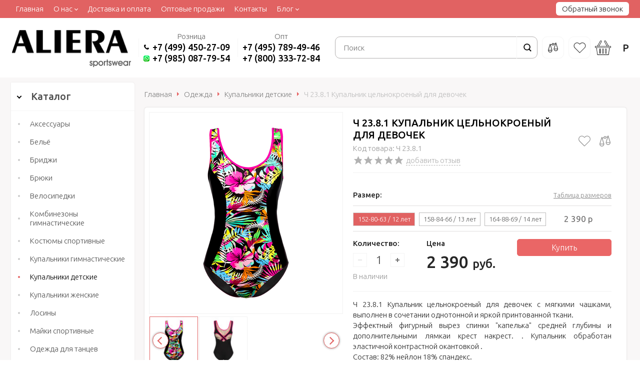

--- FILE ---
content_type: text/html; charset=WINDOWS-1251
request_url: https://aliera.ru/goods/ch-23-8-1-kupalnik-celnokroenyy-dlya-devochek-12140.html
body_size: 11247
content:
<!DOCTYPE html><html lang="ru" class=""><head><link rel="icon" href="/param_upload/favicon2134.png" type="image/png"><link rel="shortcut icon" href="/param_upload/favicon2134.png" type="image/png"><title>Купить Ч 23.8.1 Купальник цельнокроеный для девочек ALIERA по цене от 2 390 руб.</title><meta name="keywords" content=""><meta name="Description" content="Покупайте Ч 23.8.1 Купальник цельнокроеный для девочек в официальном магазине спортивной одежды ALIERA с доставкой по Москве и всей России. Одежда из правильной ткани для спорта"><meta property="og:title" content="Купить Ч 23.8.1 Купальник цельнокроеный для девочек ALIERA по цене от 2 390 руб."><meta property="og:type" content="website"><meta property="og:description" content="Покупайте Ч 23.8.1 Купальник цельнокроеный для девочек в официальном магазине спортивной одежды ALIERA с доставкой по Москве и всей России. Одежда из правильной ткани для спорта"><meta property="og:url" content="https://aliera.ru/goods/ch-23-8-1-kupalnik-celnokroenyy-dlya-devochek-12140.html"><meta property="og:image" content="https://aliera.ru/upload/goods_pic_big/12140.jpg"><meta charset="windows-1251"><meta name="robots" content="index,follow"><link href="//static.itmatrix.ru/gift/themes/v12.07/techno/layout/css/layout.css?20260118081051" rel="stylesheet" type="text/css"><meta name="viewport" content="width=device-width, initial-scale=1, user-scalable=no"><link href="//static.itmatrix.ru/gift/themes/v12.07/techno/layout/css/layout_mobile.css?20260118081051" rel="stylesheet" type="text/css"><link href="/css/colors.css" rel="stylesheet" type="text/css"><link href="/css/opt.css?20260118081051" rel="stylesheet" type="text/css"><link href="/css/custom.css?20260118081051" rel="stylesheet" type="text/css"><noscript><link href="//static.itmatrix.ru/gift/themes/v12.01/techno/css/noscript.css?20260118081051" rel="stylesheet" type="text/css"></noscript><script src="//static.itmatrix.ru/gift/themes/v12.07/js/app.js?20260118081051" charset="UTF-8"></script><script> (function(i,s,o,g,r,a,m){i['GoogleAnalyticsObject']=r;i[r]=i[r]||function(){
 (i[r].q=i[r].q||[]).push(arguments)},i[r].l=1*new Date();a=s.createElement(o),
 m=s.getElementsByTagName(o)[0];a.async=1;a.src=g;m.parentNode.insertBefore(a,m)
 })(window,document,'script','//www.google-analytics.com/analytics.js','ga');
 ga('create', 'UA-143863681-1', 'auto');
 ga('send', 'pageview');
 ga('require', 'ecommerce'); // Load the ecommerce plug-in.
 var _S2UGA = new S2UGA();
</script><script type="text/javascript">
$( document ).ready(function() {S2UYaMetrica.prototype.init( undefined, 46387245 );});</script>
<!-- Facebook Pixel Code -->
<script>
!function(f,b,e,v,n,t,s){if(f.fbq)return;n=f.fbq=function(){n.callMethod?
n.callMethod.apply(n,arguments):n.queue.push(arguments)};if(!f._fbq)f._fbq=n;
n.push=n;n.loaded=!0;n.version='2.0';n.queue=[];t=b.createElement(e);t.async=!0;
t.src=v;s=b.getElementsByTagName(e)[0];s.parentNode.insertBefore(t,s)}(window,
document,'script','https://connect.facebook.net/en_US/fbevents.js');
// Insert Your Facebook Pixel ID below.
fbq('init', '395086304785586');
fbq('track', 'PageView');
</script>
<!-- End Facebook Pixel Code -->

<script type="text/javascript">
var S2UOnLoadData; var S2UNewOnloadAction = true;$(document).ready(function() {$.ajax({type: "POST", url: "/cgi-bin/request.pl", data: {package: 'S2U::Frame::FO::UserDataTracker', event: 'ajax_onload_action', v: 2 },
dataType: "json", success: function(res) {S2UOnLoadData = res.data; _S2UCart.updateCartInfoOnLoad();var user = S2UOnLoadData.user_info || { authorized: 0 };if (user.authorized) {$('.header-cap-enter-text').html(user.name);$('.header-cap-toolbar__register').hide();$('.header-cap-toolbar__personal .header-cap-toolbar__divider').hide();}
}});});</script><script src="/js/custom.js?20191213"></script><script src="/js/script.js?20191213"></script>
</head><script async src="https://www.googletagmanager.com/gtag/js?id=UA-143863681-1"></script><script> window.dataLayer = window.dataLayer || [];
 function gtag(){dataLayer.push(arguments);}
 gtag('js', new Date());
 gtag('config', 'UA-143863681-1');
</script><body class="techno mobile_layout"><div class="aside-mobile-menu"><form action="/cgi-bin/dsp.pl" method="get"><div class="search__holder"><input class="search__input " name="search_string" placeholder="Поиск"><input class="search__submit" type="submit" value="Найти"></div><input type="hidden" value="search" name="event"><input type="hidden" value="search" name="cl"></form><ul class="catalog-menu catalog-menu_type_mobile catalog-menu_settings_position"></ul><ul class="catalog-menu articles"></ul><ul class="cap__menu"></ul><div class="aside-mobile-menu-personal"><a class="aside-mobile-menu-personal-link" href="/cgi-bin/dsp.pl?cl=register&amp;event=edit_form"><span>Личный кабинет</span></a></div></div><style type="text/css"> .formula .aside-mobile-menu .catalog-menu.articles {
 margin-top: -12px;
 }
</style><div class="wrapper"><div style="position:absolute;clip:rect(0,0,0,0)" aria-hidden="true"><svg xmlns="http://www.w3.org/2000/svg" xmlns:xlink="http://www.w3.org/1999/xlink"><symbol id="i-compare" viewbox="0 0 90 90"><path d="M89.1,52.2L73.6,2.1c-0.5-1.6-2.2-2.5-3.9-2c-1,0.3-1.7,1.1-2,2l-1.8,5.8l-11.3,2.6c-3-5.3-9.7-7.2-15-4.3  c-3.3,1.9-5.5,5.3-5.6,9.1l-10.6,2.6l-1.1-3.7c-0.5-1.6-2.2-2.5-3.9-2c-1,0.3-1.7,1.1-2,2L0.9,64.4c-1.8,5.9-0.8,12.2,2.7,17.3  c3.3,4.9,8.7,7.9,14.6,8.3c0.4,0,0.8,0,1.2,0s0.8,0,1.2,0c5.9-0.3,11.3-3.4,14.6-8.2c3.5-5,4.5-11.4,2.7-17.3L25.2,23.7l10.2-2.4  c3,5.3,9.7,7.2,15,4.3c3.3-1.9,5.5-5.3,5.6-9.1l7.9-1.9L52.3,52.2c-1.8,5.9-0.8,12.2,2.7,17.3c3.3,4.9,8.7,7.9,14.6,8.2  c0.4,0,0.8,0,1.2,0s0.8,0,1.2,0c5.9-0.3,11.3-3.4,14.6-8.2C89.9,64.5,90.9,58.1,89.1,52.2z M20.1,83.9c-0.5,0-1.1,0-1.6,0  c-4-0.2-7.7-2.3-10-5.7c-1.1-1.6-1.9-3.4-2.2-5.3h26.1c-0.4,1.9-1.1,3.7-2.2,5.3C27.9,81.5,24.2,83.6,20.1,83.9z M32.2,66.9H6.4  c0.1-0.3,0.1-0.5,0.2-0.8l12.7-41.2L32,66.1C32.1,66.4,32.1,66.6,32.2,66.9z M45,20.9c-2.8,0-5-2.2-5-5s2.2-5,5-5s5,2.2,5,5  S47.8,20.9,45,20.9z M70.7,12.9L70.7,12.9L83.4,54c0.1,0.3,0.1,0.5,0.2,0.8H57.8c0.1-0.3,0.1-0.5,0.2-0.8L70.7,12.9z M71.5,71.7  c-0.6,0-1.1,0-1.7,0c-4-0.2-7.7-2.3-10-5.7c-1.1-1.6-1.9-3.4-2.2-5.3h26.1c-0.4,1.9-1.1,3.7-2.2,5.3C79.2,69.4,75.5,71.5,71.5,71.7  L71.5,71.7z"/></symbol><symbol id="i-favorite" viewbox="0 0 19.4 17"><path d="M8.4,2.3C6.7,0.6,4,0.6,2.3,2.3s-1.7,4.4,0,6.1L2,8.7l0.3-0.3l7.4,7.4l7.4-7.4c1.7-1.7,1.7-4.4,0-6.1s-4.4-1.7-6.1,0  l-0.9,0.9c-0.2,0.2-0.5,0.2-0.7,0L8.4,2.3z M1.6,1.6c2.1-2.1,5.4-2.1,7.5,0l0.6,0.5l0.6-0.6c2.1-2,5.4-2,7.5,0.1s2.1,5.5,0,7.5  L10,16.9C9.9,17,9.8,17,9.6,17s-0.3-0.1-0.4-0.1L1.4,9.1C-0.5,7-0.5,3.6,1.6,1.6z"/></symbol><symbol id="i-basket" viewbox="0 0 77.1 69.4"><path d="M1,35h5.4l4.5,33.5c0.1,0.5,0.5,0.9,1,0.9h53.4c0.5,0,0.9-0.4,1-0.9L70.7,35h5.4c0.6,0,1-0.4,1-1v-6.3c0-0.6-0.4-1-1-1h-9.6  L52.2,2.1c-1.1-2-3.7-2.7-5.6-1.5l0,0c-2,1.1-2.6,3.7-1.5,5.6l11.8,20.5H20.1L31.9,6.2c1.1-2,0.5-4.5-1.5-5.6s-4.5-0.5-5.6,1.5  L10.6,26.7H1c-0.6,0-1,0.4-1,1v6.2C0,34.5,0.4,34.9,1,35L1,35z M64.3,67.3H12.7L8.4,34.9h60.2L64.3,67.3z M46.8,5.3  c-0.6-1-0.3-2.3,0.8-2.9c0.5-0.3,1.1-0.4,1.6-0.2c0.5,0.2,1,0.5,1.3,1l13.6,23.5h-4.9L46.8,5.3z M26.5,3.1c0.6-1,1.9-1.4,2.9-0.8  l0,0c0.7,0.4,1.1,1.1,1.1,1.8c0,0.4-0.1,0.7-0.3,1.1L17.8,26.7h-4.9L26.5,3.1z M2,28.7h73v4.2H2V28.7z"/><path d="M24.3,63.1h0.2c1.7,0,3-1.3,3-3V42.2c0-1.7-1.3-3-3-3h-0.2c-1.7,0-3,1.3-3,3v17.9C21.3,61.8,22.7,63.1,24.3,63.1z   M23.3,42.2c0-0.6,0.4-1,1-1h0.2c0.6,0,1,0.4,1,1v17.9c0,0.6-0.4,1-1,1h-0.2c-0.6,0-1-0.4-1-1V42.2z"/><path d="M38.4,63.1h0.2c1.7,0,3-1.3,3-3V42.2c0-1.7-1.3-3-3-3h-0.2c-1.7,0-3,1.3-3,3v17.9C35.4,61.8,36.7,63.1,38.4,63.1z   M37.4,42.2c0-0.6,0.4-1,1-1h0.2c0.6,0,1,0.4,1,1v17.9c0,0.6-0.4,1-1,1h-0.2c-0.6,0-1-0.4-1-1V42.2z"/><path d="M52.4,63.1h0.2c1.7,0,3-1.3,3-3V42.2c0-1.7-1.3-3-3-3h-0.2c-1.7,0-3,1.3-3,3v17.9C49.5,61.8,50.8,63.1,52.4,63.1z   M51.5,42.2c0-0.6,0.4-1,1-1h0.2c0.6,0,1,0.4,1,1v17.9c0,0.6-0.4,1-1,1h-0.2c-0.6,0-1-0.4-1-1V42.2z"/></symbol><symbol id="i-phone" viewbox="0 0 90 90"><path d="M84.4,62l-10.6-5.1C69.3,54.7,65.7,56,63,59l-6.7,7.5c-1.3,1.5-3.5,1.8-5.2,0.7c-5.7-3.6-11-7.8-15.8-12.7  c-4.8-4.8-9-10.1-12.7-15.8c-1-1.7-0.7-3.9,0.7-5.2l7.5-6.7c3-2.7,4.3-6.3,2.1-10.8L28,5.6c-2.8-5.8-6.7-7.1-12.5-3.7  C11.8,4.2,8.4,7,5.3,10.2C-6,21.8,1.2,47.6,21.8,68.2s46.4,27.8,58,16.5c3.2-3,6-6.4,8.3-10.2C91.5,68.7,90.2,64.8,84.4,62z"/></symbol></svg></div><header><div class="header-cap"><div class="burger"><input type="checkbox" id="toggle-menu"/><label for="toggle-menu"><span class="menu-icon"></span></label></div><div class="mobile-side"><div class="mobile-header-link mobile-header-link__compare"><a href="/cgi-bin/dsp.pl?cl=compare_goods&amp;event=show_compare" class="mobile-header-icon mobile-header-icon__compare"><span class="mobile-compare-quantity compare__count">&nbsp;</span></a></div><div class="mobile-header-link mobile-header-link__favorite"><a href="/cgi-bin/dsp.pl?cl=Frame::FO::Favorite&amp;event=show_favorite" class="mobile-header-icon mobile-header-icon__favorite"><span class="mobile-favorite-quantity favorite__count">&nbsp;</span></a></div><div class="mobile-header-link mobile-header-link__basket"><a href="/cgi-bin/dsp.pl?cl=order&amp;event=show_basket" class="mobile-header-icon mobile-header-icon__basket"><span class="mobile-basket-quantity basket__count">&nbsp;</span></a></div></div><div class="header-cap__inner"><div class="header-cap-menu__inner"><ul class="header-cap__menu"><li class="menu__item"><a class="menu__link" href="/">Главная</a></li><li class="menu__item"><a class="menu__link" href="/articles/o-nas.html">О нас</a><ul class="header-cap__menu-sub"><li class="menu__item-sub"><a class="menu__link" href="/articles/o-nas.html">О компании</a><li class="menu__item-sub"><a class="menu__link" href="/articles/nashi-preimuschestva.html">Наши преимущества</a><li class="menu__item-sub"><a class="menu__link" href="/articles/istoriya-fabriki.html">История фабрики</a></ul></li><li class="menu__item"><a class="menu__link" href="/articles/dostavka.html">Доставка и оплата</a></li><li class="menu__item"><a class="menu__link" href="/articles/optovikam.html">Оптовые продажи</a></li><li class="menu__item"><a class="menu__link" href="/articles/kontakty.html">Контакты</a></li><li class="menu__item"><a class="menu__link" href="/articles/blog.html">Блог</a><ul class="header-cap__menu-sub"><li class="menu__item-sub"><a class="menu__link" href="/articles/novosti.html">Новости</a><li class="menu__item-sub"><a class="menu__link" href="/articles/blog.html">Полезное</a><li class="menu__item-sub"><a class="menu__link" href="/articles/vopros-otvet.html">Вопрос-ответ</a></ul></li></ul></div><div class="header-cap-toolbar__inner"><div class="header-personal"><i class="icon i-header-signin"></i><a class="header-personal-enter" href="/cgi-bin/dsp.pl?cl=register&event=edit_form">Вход</a><span>|</span><a class="header-personal-register" href="/cgi-bin/dsp.pl?cl=register&event=reg_form">Регистрация</a><input type="hidden" id="load_price_dynamicly" name="load_price_dynamicly" value=0></div><div class="header-callme"><a class="callmehead" href="#" onmouseout="$('.callme_div').hide();" onmouseover="$('.callme_div').show();">Обратный звонок</a></div></div></div></div><div class="header-body"><div class="header__bg"></div><div class="header-body__inner"><div class="header-body__logo"><a class="logo logo_settings_position" href="/"><img src="/images/logo.png" alt="Официальный интернет-магазин спортивной одежды ALIERA® sportswear" /></a><div class="header__logo__text"></div></div><div class="header-body__contact">
  <div class="header-body__contact-title header-body__contact-title--offset-icon">Розница</div>
  <div class="contact__phone">
    <i class="icon"><svg><use xlink:href="#i-phone" /></svg></i><a href="tel:+74994502709">+7 (499) 450-27-09</a><br>
    <i class="icon i-wa"></i><a target="_blank" title="Задать вопрос в WhatsApp" href="https://wa.me/79850877954" rel="nofollow noopener noreferrer">+7 (985) 087-79-54</a>
  </div>
</div>
<div class="header-body__contact">
  <div class="header-body__contact-title">Опт</div>
  <div class="contact__phone">
    <a href="tel:+74957894946">+7 (495) 789-49-46</a><br>
    <a href="tel:+78003337284">+7 (800) 333-72-84</a>
  </div>
</div><div class="header-body__search"><div class="header-cap-search__inner"><form class="header-cap__search" action="/cgi-bin/dsp.pl" method="get"><div class="search__holder"><input class="search__input " name="search_string" placeholder="Поиск"><input class="search__submit" type="submit" value="Найти"></div><input type="hidden" value="search" name="event"><input type="hidden" value="search" name="cl"></form></div>
</div><div class="header-body__right"><ul class="toolbar"><li class="toolbar__compare"><a class="toolbar__link" href="/cgi-bin/dsp.pl?cl=compare_goods&amp;event=show_compare" title="Список сравнения"><svg><use xlink:href="#i-compare" /></svg><span><span class="toolbar__counter"></span></span></a></li><li class="toolbar__favorite"><a class="toolbar__link" href="/cgi-bin/dsp.pl?cl=Frame::FO::Favorite&amp;event=show_favorite" title="Избранное"><svg><use xlink:href="#i-favorite" /></svg><span><span class="toolbar__counter"></span></span></a></li><li class="toolbar__cart"><a href="/cgi-bin/dsp.pl?cl=order&amp;event=show_basket"><span class="basket__count"></span><i class="icon i-header-cart"><svg><use xlink:href="#i-basket"></use></svg></i><span><span class="basket__summ">&nbsp;&nbsp;</span>&nbsp;Р</span></a></li></ul></div></div></div>
</header><div class="content-block"><div class="content-block__inner"><div class="content-aside-block layout_type_aside"><div class="aside-catalog-menu"><div class="toggle toggle_settings_position left_catalog_toggle active" id="left_catalog_toggle"><div class="toggle__trigger">Каталог</div><div class="toggle__content"><ul class="catalog-menu catalog-menu_type_aside catalog-menu_settings_position  "><li class="catalog-menu__item level1 catalog-menu__item_current-parent"><a class="catalog-menu__link catalog-menu__link_has_child" href="/catalog/odezhda.html">Одежда</a><div class="catalog-menu__sub"><ul class="catalog-menu__sub-group"><li class="catalog-menu__sub-item level2 "><a href="/catalog/aksessuary.html" class="catalog-menu__link">Аксессуары</a></li><li class="catalog-menu__sub-item level2 "><a href="/catalog/belyo.html" class="catalog-menu__link">Бельё</a></li><li class="catalog-menu__sub-item level2 "><a href="/catalog/bridzhi.html" class="catalog-menu__link">Бриджи</a></li><li class="catalog-menu__sub-item level2 "><a href="/catalog/bryuki.html" class="catalog-menu__link">Брюки</a></li><li class="catalog-menu__sub-item level2 "><a href="/catalog/velosipedki.html" class="catalog-menu__link">Велосипедки</a></li><li class="catalog-menu__sub-item level2 "><a href="/catalog/kombinezony-gimnasticheskie.html" class="catalog-menu__link">Комбинезоны гимнастические</a></li><li class="catalog-menu__sub-item level2 "><a href="/catalog/kostyumy-sportivnye.html" class="catalog-menu__link">Костюмы спортивные</a></li><li class="catalog-menu__sub-item level2 "><a href="/catalog/kupalniki-gimnasticheskie.html" class="catalog-menu__link">Купальники гимнастические</a></li><li class="catalog-menu__sub-item level2 catalog-menu__item_current-parent"><a href="/catalog/kupalniki-detskie.html" class="catalog-menu__link catalog-menu__sub-item__current-link">Купальники детские</a></li><li class="catalog-menu__sub-item level2 "><a href="/catalog/kupalniki-zhenskie.html" class="catalog-menu__link">Купальники женские</a></li><li class="catalog-menu__sub-item level2 "><a href="/catalog/losiny.html" class="catalog-menu__link">Лосины</a></li><li class="catalog-menu__sub-item level2 "><a href="/catalog/mayki-sportivnye.html" class="catalog-menu__link">Майки спортивные</a></li><li class="catalog-menu__sub-item level2 "><a href="/catalog/odezhda-dlya-tancev.html" class="catalog-menu__link">Одежда для танцев</a></li><li class="catalog-menu__sub-item level2 "><a href="/catalog/plavki.html" class="catalog-menu__link">Плавки</a></li><li class="catalog-menu__sub-item level2 "><a href="/catalog/termobelyo.html" class="catalog-menu__link">Термобельё</a></li><li class="catalog-menu__sub-item level2 "><a href="/catalog/topiki.html" class="catalog-menu__link">Топики</a></li><li class="catalog-menu__sub-item level2 "><a href="/catalog/trusy-sportivnye.html" class="catalog-menu__link">Трусы спортивные</a></li><li class="catalog-menu__sub-item level2 "><a href="/catalog/figurnoe-katanie.html" class="catalog-menu__link">Фигурное катание</a></li><li class="catalog-menu__sub-item level2 "><a href="/catalog/futbolki.html" class="catalog-menu__link">Футболки</a></li><li class="catalog-menu__sub-item level2 "><a href="/catalog/shapochki-dlya-basseyna.html" class="catalog-menu__link">Шапочки для бассейна</a></li><li class="catalog-menu__sub-item level2 "><a href="/catalog/shorty.html" class="catalog-menu__link">Шорты</a></li><li class="catalog-menu__sub-item level2 "><a href="/catalog/yubki.html" class="catalog-menu__link">Юбки</a></li></ul></div></li></ul></div></div><div class="toggle toggle_settings_position left_filter_toggle active"><div class="toggle__trigger">Фильтр</div><div class="toggle__content"><div class="filter"><form name="frm_filter" id="frm_filter" action="/catalog/kupalniki-detskie.html" method="get">
<div  class="filter__group filter__group_number"
 data-attr-name = "min_price"
 data-min-value = "0"
 data-max-value = "2540"
 data-current-min-value = "0"
 data-current-max-value = "2540"><div class="filter__caption"> Цена, руб.:
</div><div class="filter-item__content"><div class="filter__price"><input class="filter__range" name="min_price_from" type="text" id="min_price_from" value="0"><div class="filter__divider">&mdash;</div><input class="filter__range" name="min_price_to" type="text" id="min_price_to" value="2540"></div><div class="filter__slider" id="min_price_slider"></div><input type="hidden" name="min_price_changed" id="min_price_changed" value=""></div></div>

<div class="filter__group filter__group-price_color"><div class="filter__caption"><span>Цвет:</span></div><div class="filter-item__content"><ul class="filter__list_visible"><li class="filter__item"><label class="filter__label"><input class="filter__checkbox filter__activatecheck" type="checkbox" name="price_color_Бирюзовый" value="1"  /><span class="filter__title">Бирюзовый</span></label></li><li class="filter__item"><label class="filter__label"><input class="filter__checkbox filter__activatecheck" type="checkbox" name="price_color_Вариант№1" value="1"  /><span class="filter__title">Вариант№1</span></label></li><li class="filter__item"><label class="filter__label"><input class="filter__checkbox filter__activatecheck" type="checkbox" name="price_color_Вариант№2" value="1"  /><span class="filter__title">Вариант№2</span></label></li><li class="filter__item"><label class="filter__label"><input class="filter__checkbox filter__activatecheck" type="checkbox" name="price_color_Вариант№3" value="1"  /><span class="filter__title">Вариант№3</span></label></li><li class="filter__item"><label class="filter__label"><input class="filter__checkbox filter__activatecheck" type="checkbox" name="price_color_Голубой" value="1"  /><span class="filter__title">Голубой</span></label></li><li class="filter__item"><label class="filter__label"><input class="filter__checkbox filter__activatecheck" type="checkbox" name="price_color_Желтый" value="1"  /><span class="filter__title">Желтый</span></label></li><li class="filter__item"><label class="filter__label"><input class="filter__checkbox filter__activatecheck" type="checkbox" name="price_color_Красный" value="1"  /><span class="filter__title">Красный</span></label></li><li class="filter__item"><label class="filter__label"><input class="filter__checkbox filter__activatecheck" type="checkbox" name="price_color_Малиновый" value="1"  /><span class="filter__title">Малиновый</span></label></li><li class="filter__item"><label class="filter__label"><input class="filter__checkbox filter__activatecheck" type="checkbox" name="price_color_Оранжевый" value="1"  /><span class="filter__title">Оранжевый</span></label></li><li class="filter__item"><label class="filter__label"><input class="filter__checkbox filter__activatecheck" type="checkbox" name="price_color_Розовый" value="1"  /><span class="filter__title">Розовый</span></label></li><li class="filter__item"><label class="filter__label"><input class="filter__checkbox filter__activatecheck" type="checkbox" name="price_color_Синий" value="1"  /><span class="filter__title">Синий</span></label></li><li class="filter__item"><label class="filter__label"><input class="filter__checkbox filter__activatecheck" type="checkbox" name="price_color_Сиреневый" value="1"  /><span class="filter__title">Сиреневый</span></label></li><li class="filter__item"><label class="filter__label"><input class="filter__checkbox filter__activatecheck" type="checkbox" name="price_color_Фиолетовый" value="1"  /><span class="filter__title">Фиолетовый</span></label></li><li class="filter__item"><label class="filter__label"><input class="filter__checkbox filter__activatecheck" type="checkbox" name="price_color_Черный" value="1"  /><span class="filter__title">Черный</span></label></li></ul></div></div>

<div class="filter__group filter__group-price_size"><div class="filter__caption"><span>Размер:</span></div><div class="filter-item__content"><ul class="filter__list_visible"><li class="filter__item"><label class="filter__label"><input class="filter__checkbox filter__activatecheck" type="checkbox" name="price_size_104-56-51 / 4 года" value="1"  /><span class="filter__title">104-56-51 / 4 года</span></label></li><li class="filter__item"><label class="filter__label"><input class="filter__checkbox filter__activatecheck" type="checkbox" name="price_size_110-56-52 / 5 лет" value="1"  /><span class="filter__title">110-56-52 / 5 лет</span></label></li><li class="filter__item"><label class="filter__label"><input class="filter__checkbox filter__activatecheck" type="checkbox" name="price_size_116-60-53 / 6 лет" value="1"  /><span class="filter__title">116-60-53 / 6 лет</span></label></li><li class="filter__item"><label class="filter__label"><input class="filter__checkbox filter__activatecheck" type="checkbox" name="price_size_122-60-54 / 7 лет" value="1"  /><span class="filter__title">122-60-54 / 7 лет</span></label></li><li class="filter__item"><label class="filter__label"><input class="filter__checkbox filter__activatecheck" type="checkbox" name="price_size_128-64-54 / 8 лет" value="1"  /><span class="filter__title">128-64-54 / 8 лет</span></label></li><li class="filter__item"><label class="filter__label"><input class="filter__checkbox filter__activatecheck" type="checkbox" name="price_size_134-68-57 / 9 лет" value="1"  /><span class="filter__title">134-68-57 / 9 лет</span></label></li><li class="filter__item"><label class="filter__label"><input class="filter__checkbox filter__activatecheck" type="checkbox" name="price_size_140-72-60 / 10 лет" value="1"  /><span class="filter__title">140-72-60 / 10 лет</span></label></li><li class="filter__item"><label class="filter__label"><input class="filter__checkbox filter__activatecheck" type="checkbox" name="price_size_146-76-63 / 11 лет" value="1"  /><span class="filter__title">146-76-63 / 11 лет</span></label></li><li class="filter__item"><label class="filter__label"><input class="filter__checkbox filter__activatecheck" type="checkbox" name="price_size_152-80-63 / 12 лет" value="1"  /><span class="filter__title">152-80-63 / 12 лет</span></label></li><li class="filter__item"><label class="filter__label"><input class="filter__checkbox filter__activatecheck" type="checkbox" name="price_size_158-84-66 / 13 лет" value="1"  /><span class="filter__title">158-84-66 / 13 лет</span></label></li><li class="filter__item"><label class="filter__label"><input class="filter__checkbox filter__activatecheck" type="checkbox" name="price_size_164-88-69 / 14 лет" value="1"  /><span class="filter__title">164-88-69 / 14 лет</span></label></li><li class="filter__item"><label class="filter__label"><input class="filter__checkbox filter__activatecheck" type="checkbox" name="price_size_92-52-50 / 3 года" value="1"  /><span class="filter__title">92-52-50 / 3 года</span></label></li></ul></div></div>

<div class="filter__group filter__group-goods_status_id"><div class="filter__caption"><span>Наличие:</span></div><div class="filter-item__content"><ul class="filter__list_visible"><li class="filter__item"><label class="filter__label"><input class="filter__checkbox filter__activatecheck" type="checkbox" name="goods_status_id_6" value="1"  /><span class="filter__title">В наличии</span></label></li><li class="filter__item"><label class="filter__label"><input class="filter__checkbox filter__activatecheck" type="checkbox" name="goods_status_id_3" value="1"  /><span class="filter__title">Нет в наличии</span></label></li></ul></div></div>
<div class="filter__resultinfo">Найдено товаров: <span>X</span>. <a href="#">Посмотреть</a></div><input type="hidden" name="catalog_id" value="15"><input type="hidden" name="fabric_id" value="0"><input type="hidden" name="wobbler" value=""><input type="hidden" name="search_string" value=""><input type="hidden" name="tag_id" value="0"><input type="hidden" name="catalog_filter" value="1"><input type="submit" class="filter__show-result btn-color-conversion" value="Показать товары"><a class="filter__reset" href="/catalog/kupalniki-detskie.html">Сбросить фильтр</a></form></div></div></div></div><div class="left__inner-block left__inner-block_fabric"></div><div class="side__block_subscribe"><form action="/cgi-bin/dsp.pl" class="subscription subscription_settings_position" id="subscription__request-form"><div class="subscription__caption">Подпишитесь </div><div class="subscription__caption subscription__caption_last">на наши новости</div><div class="subscription__input"><input class="text subscription__email email-need-track" type="email" placeholder="E-mail" /></div><input class="subscription__submit btn-color-conversion" type="submit" value="Подписаться" /><div class="subscription__icon"></div></form></div></div><div class="goods_page goods_page__left"><div class="main-content"><div class="main-content__inner"><ul class="breadcrumbs breadcrumbs_settings_position" itemscope="" itemtype="http://schema.org/BreadcrumbList"><li class="breadcrumbs__item" itemscope="" itemprop="itemListElement" itemtype="http://schema.org/ListItem"><a class="breadcrumbs__link" itemprop="item" href="/"><span itemprop="name">Главная</span></a><meta itemprop="position" content="1" /></li><li class="breadcrumbs__item" itemscope="" itemprop="itemListElement" itemtype="http://schema.org/ListItem"><a class="breadcrumbs__link" itemprop="item" href="/catalog/odezhda.html"><span itemprop="name">Одежда</span></a><meta itemprop="position" content="2" /></li><li class="breadcrumbs__item" itemscope="" itemprop="itemListElement" itemtype="http://schema.org/ListItem"><a class="breadcrumbs__link" itemprop="item" href="/catalog/kupalniki-detskie.html"><span itemprop="name">Купальники детские</span></a><meta itemprop="position" content="3" /></li><li class="breadcrumbs__item"><span itemprop="name">Ч 23.8.1 Купальник цельнокроеный для девочек</span></li></ul><div class="product" itemscope itemtype="http://schema.org/Product"><div class="product__row"><div class="product__left"><div class="product-photo"><div class="catalog-item-grid__gallery"><div class="gallery"><div class="gallery-wrapper"><div id="carousel" class="carousel"><a id="main_photo" data-fancy-group="item-gallery" href="https://aliera.ru/upload/goods_pic_large/12140.jpg?20260118081058"><img src="https://aliera.ru/upload/goods_pic_big/12140.jpg?20260118081058" alt="Ч 23.8.1 Купальник цельнокроеный для девочек (фото)" title="Ч 23.8.1 Купальник цельнокроеный для девочек" class="goods_item_big_pic" itemprop="image"></a><a id="photo279362" data-fancy-group="item-gallery" href="https://aliera.ru/upload/goods_att_large/279362.jpg?20260118081058"><img src="https://aliera.ru/upload/goods_att_big/279362.jpg?20260118081058" alt="Ч 23.8.1 Купальник цельнокроеный для девочек (фото, вид 1)" title="Ч 23.8.1 Купальник цельнокроеный для девочек (вид 1)" class="goods_item_big_pic"></a></div></div><a class="prev-gallery" href="#"></a><a class="next-gallery" href="#"></a><div class="thumbs-wrapper"><div id="thumbs" class="thumbs"><a href="#main_photo" class="gallery_pricelist selected" data-item-count='1'><img src="https://aliera.ru/upload/goods_pic_icon/12140.jpg?20260118081058" alt="" title=""></a><a href="#photo279362" class="gallery_pricelist" data-item-count='2'><img src="https://aliera.ru/upload/goods_att_icon/279362.jpg?20260118081058" alt="" title="вид 1"></a></div><a class="gallery-thumbs-prev" href="#"></a><a class="gallery-thumbs-next" href="#"></a></div></div></div></div><div class="social social_settings_position"><span class="share_text">Поделиться с друзьями:</span> <div class="share42init"></div>
<script type="text/javascript" src="//static.itmatrix.ru/js/plugins/share42/share42.js"></script></div></div><div class="product__right"><div class="product-head"><div class="product-head__left"><h1 class="layout__caption layout__caption_settings_position layout__caption_type_catalog-item" itemprop="name">Ч 23.8.1 Купальник цельнокроеный для девочек</h1><div class="product-head__articul">Код товара: Ч 23.8.1</div><div class="product-rating"><div class="buy__rating"><div class="buy__rating-fill reviews-fill">0.0</div></div><a href="#feedback" class="show-add-review-top">добавить отзыв</a></div></div><div class="product-head__right"><a href="#" class="item__add-to-favorite" data-goods-id="12140" title="В избранное"><svg><use xlink:href="#i-favorite"></use></svg></a><a href="#" class="item__add-to-compare" data-goods-id="12140" title="Добавить к сравнению"><svg><use xlink:href="#i-compare"></use></svg></a></div></div><div class="product__buy"><div itemprop="offers" itemscope itemtype="http://schema.org/Offer"><div class="buy__prices_inner"><form class="buy__form" method="post" action="/cgi-bin/dsp.pl?add_to_basket=1"><div id="page_goods_price_for_auth_user"><img src="//static.itmatrix.ru/images/loading/loading.svg"
 onerror="this.onerror=null; this.src='//static.itmatrix.ru/images/loading/loading.gif'"></div><div class="retail_price_block">

<div id="multiprice-related-select-wrapper"></div><div id="multiprice-related-radio-wrapper"></div><script id="multiprice-related-select-tpl" type="hogan-template"><div class="product-color"><div class="product-color__title">Цвет: <span class="product-color__label"></span></div><div class="product-color__list"> {{#items}}
<label class="product-color__item" title="{{value}}"><input class="product-color__control" data-id="{{key}}" data-file-id="{{file_id}}" type="radio" name="product-color"><span class="product-color__content" style="background:{{background}}"></span></label> {{/items}}
</div></div></script><script id="multiprice-related-radio-tpl" type="hogan-template"><div class="product-size"><div class="product-size-head"><div class="product-size-head__left"><div class="product-size__title">Размер:</div></div><div class="product-size-head__right"><a href="/articles/tablica-razmerov.html" target="_blank">Таблица размеров</a></div></div><div class="product-size__list"> {{#price_row}}
<div class="product-size__row"><div class="product-size__sizes"> {{#items}}
<label class="product-size__item"><input class="product-size__control" type="radio" id="{{key}}" data-id="{{key}}" data-index="{{index}}" name="size" {{#obsolete}}disabled{{/obsolete}}  {{#checked}}checked{{/checked}}><span class="product-size__content">{{value}}</span><span class="product-size__tooltip">{{tooltip}}</span></label> {{/items}}
</div><div class="product-size__price">{{price}} р</div></div> {{/price_row}}
</div></div></script><input type="hidden" value="resultSelector" name="price_id" id="price_id"><script>
var multiprice_related = [
{
 price_id: "12788",
 price: '2 390',
 old_price: '0',
 obsolete: '',
 price_text:
 ''
 +'<div class="product-buy__price-value">2 390 <span>руб.</span></div>',
radio: {
 value: "152-80-63 / 12 лет",
 tooltip: "Рост: 152-158 см Грудь: 80 см Талия: 63 см"
 }, },{
 price_id: "12797",
 price: '2 390',
 old_price: '0',
 obsolete: '',
 price_text:
 ''
 +'<div class="product-buy__price-value">2 390 <span>руб.</span></div>',
radio: {
 value: "158-84-66 / 13 лет",
 tooltip: "Рост: 158-164 см Грудь: 84 см Талия: 66 см"
 }, },{
 price_id: "12798",
 price: '2 390',
 old_price: '0',
 obsolete: '',
 price_text:
 ''
 +'<div class="product-buy__price-value">2 390 <span>руб.</span></div>',
radio: {
 value: "164-88-69 / 14 лет",
 tooltip: "Рост: 164-170 см Грудь: 88 см Талия: 69 см"
 }, }
];
$(document).ready(function() {
 window.multiPriceRelated = new S2UMultiPriceRelated();
 window.multiPriceRelated.init(multiprice_related);
});
</script><div class="product-buy"><div class="product-buy__row"><div class="product-buy__col"><div class="product-buy__title">Количество:</div><div class="spinbox product-spinbox"><a href="#" class="minus"></a><input class="spinbox__input" type="text" name="quantity" value="1"><a href="#" class="plus"></a></div><div class="product-buy__status">В наличии</div></div><div class="product-buy__col"><div class="product-buy__title">Цена</div><div class="product-buy__price">1024 р</div></div><div class="product-buy__col"><button type="submit" class="buy__button buy__addToCart" data-goods-id="12140">Купить</button><a class="buy__button buy__goToCart" href="/cgi-bin/dsp.pl?cl=order&event=show_basket">Перейти в корзину</a><div id="ecommerce_js_code"></div></div></div></div>
</div><input type="hidden" name="goods_id" value="12140"><input type="hidden" name="cl" id="cl" value="order"><input type="hidden" name="event" id="event" value="add_to_basket"></form></div>
</div></div><div class="annotation annotation_settings_position"><div itemprop="description">Ч 23.8.1 Купальник цельнокроеный для девочек с мягкими чашками, выполнен в сочетании однотонной и яркой  принтованной ткани.<br> Эффектный фигурный вырез спинки "капелька" средней глубины и дополнительными лямкаи крест накрест. . Купальник обработан эластичной контрастной окантовкой .<br> Состав: 82% нейлон 18% спандекс.<br><br></div></div></div></div><div class="product__reviews"><div class="reviews"><div class="reviews__caption"><a name="feedback" class="local">Отзывы - <span class="reviews_item-name">Ч 23.8.1 Купальник цельнокроеный для девочек</span></a></div><div class="reviews__item_be-first"> Будьте первым, кто оставил отзыв.
</div><a class="show-add-review btn-color-regular">Оставить отзыв</a><div class="show_add-review"></div><input type="hidden" name="goods_id" value="12140"><input type="hidden" name="goods_title" value="Ч 23.8.1 Купальник цельнокроеный для девочек"></div></div> <div class="buy_together goods-carousel" data-list_title='С этим товаром покупают'><div class="main-h2">С этим товаром покупают</div><div class="goods-carousel__carousel owl-carousel owl-theme js-goods-carousel-sm"><div class="goods-carousel__item"><div class="unit"><div class="unit_container"><form class="buy__form" method="post" action="/cgi-bin/dsp.pl?add_to_basket=1"><div class="unit__holder"><a href="/goods/ch-8-16-kupalnik-celnokroenyy-dlya-devochek-10906.html"><img src="https://aliera.ru/upload/goods_pic_sm/10906.jpg?20260118081051" alt="Ч 8.16 Купальник цельнокроеный для девочек" title="Ч 8.16 Купальник цельнокроеный для девочек" class="unit__image"></a></div><div class="unit__title"><a href="/goods/ch-8-16-kupalnik-celnokroenyy-dlya-devochek-10906.html">Ч 8.16 Купальник цельнокроеный для девочек</a></div><div class="unit__bottom"><div class="unit__articul">Ч 8.16</div><div class="retail_price_block"><div class="unit__price_type unit__price_type_one-type">152-80-63 / 12 лет</div><div class="unit__prices"><div class="unit__price unit__price_type_new">1 980р
</div><input type="hidden" name="price_id" value="4589"></div>
</div><div class="catalog_price_block_for_register_user10906 unit__prices catalog_register_price" data-goods_id="10906" style="height: 12px;"></div><input type="hidden" name="event" value="add_to_basket"><input type="hidden" name="cl" value="order"><input type="hidden" name="goods_id" value="10906"></div><div class="unit__btns"><a href="#" class="unit__fav unit__add-to-favorite" data-goods-id="10906"><svg><use xlink:href="#i-favorite"></use></svg></a><a href="#" class="unit__compare unit__add-to-compare" data-goods-id="10906"><svg><use xlink:href="#i-compare"></use></svg></a></div></form></div></div></div><div class="goods-carousel__item"><div class="unit"><div class="unit_container"><form class="buy__form" method="post" action="/cgi-bin/dsp.pl?add_to_basket=1"><div class="unit__holder"><a href="/goods/k-22-4-kupalnik-celnokroenyy-dlya-devochek-11957.html"><img src="https://aliera.ru/upload/goods_pic_sm/11957.jpg?20260118081051" alt="К 22.4 Купальник цельнокроеный для девочек" title="К 22.4 Купальник цельнокроеный для девочек" class="unit__image"></a></div><div class="unit__title"><a href="/goods/k-22-4-kupalnik-celnokroenyy-dlya-devochek-11957.html">К 22.4 Купальник цельнокроеный для девочек</a></div><div class="unit__bottom"><div class="unit__articul">К 22.4</div><div class="retail_price_block"><div class="unit__price_type unit__price_type_one-type">146-76-63 / 11 лет</div><div class="unit__prices"><div class="unit__price unit__price_type_new">от&nbsp;840р
</div><input type="hidden" name="price_id" value="11077"></div>
</div><div class="catalog_price_block_for_register_user11957 unit__prices catalog_register_price" data-goods_id="11957" style="height: 12px;"></div><input type="hidden" name="event" value="add_to_basket"><input type="hidden" name="cl" value="order"><input type="hidden" name="goods_id" value="11957"></div><div class="unit__btns"><a href="#" class="unit__fav unit__add-to-favorite" data-goods-id="11957"><svg><use xlink:href="#i-favorite"></use></svg></a><a href="#" class="unit__compare unit__add-to-compare" data-goods-id="11957"><svg><use xlink:href="#i-compare"></use></svg></a></div></form></div></div></div><div class="goods-carousel__item"><div class="unit"><div class="unit_container"><form class="buy__form" method="post" action="/cgi-bin/dsp.pl?add_to_basket=1"><div class="unit__holder"><a href="/goods/k-24-50-kupalnik-celnokroenyy-dlya-devochek-12213.html"><img src="https://aliera.ru/upload/goods_pic_sm/12213.jpg?20260118081051" alt="К 24.50 Купальник цельнокроеный для девочек" title="К 24.50 Купальник цельнокроеный для девочек" class="unit__image"></a></div><div class="unit__title"><a href="/goods/k-24-50-kupalnik-celnokroenyy-dlya-devochek-12213.html">К 24.50 Купальник цельнокроеный для девочек</a></div><div class="unit__bottom"><div class="unit__articul">К 24.50</div><div class="retail_price_block"><div class="unit__price_type unit__price_type_one-type">92-52-50 / 3 года</div><div class="unit__prices"><div class="unit__price unit__price_type_new">от&nbsp;1 200р
</div><input type="hidden" name="price_id" value="13420"></div>
</div><div class="catalog_price_block_for_register_user12213 unit__prices catalog_register_price" data-goods_id="12213" style="height: 12px;"></div><input type="hidden" name="event" value="add_to_basket"><input type="hidden" name="cl" value="order"><input type="hidden" name="goods_id" value="12213"></div><div class="unit__btns"><a href="#" class="unit__fav unit__add-to-favorite" data-goods-id="12213"><svg><use xlink:href="#i-favorite"></use></svg></a><a href="#" class="unit__compare unit__add-to-compare" data-goods-id="12213"><svg><use xlink:href="#i-compare"></use></svg></a></div></form></div></div></div><div class="goods-carousel__item"><div class="unit"><div class="unit_container"><form class="buy__form" method="post" action="/cgi-bin/dsp.pl?add_to_basket=1"><div class="unit__holder"><a href="/goods/k-24-06-kupalnik-dvuhpredmetnyy-dlya-devochek-12192.html"><img src="https://aliera.ru/upload/goods_pic_sm/12192.jpg?20260118081051" alt="К 24.06 Купальник двухпредметный для девочек" title="К 24.06 Купальник двухпредметный для девочек" class="unit__image"></a></div><div class="unit__title"><a href="/goods/k-24-06-kupalnik-dvuhpredmetnyy-dlya-devochek-12192.html">К 24.06 Купальник двухпредметный для девочек</a></div><div class="unit__bottom"><div class="unit__articul">К 24.06</div><div class="retail_price_block"><div class="unit__price_type unit__price_type_one-type">110-56-52 / 5 лет</div><div class="unit__prices"><div class="unit__price unit__price_type_new">от&nbsp;990р
</div><input type="hidden" name="price_id" value="13236"></div>
</div><div class="catalog_price_block_for_register_user12192 unit__prices catalog_register_price" data-goods_id="12192" style="height: 12px;"></div><input type="hidden" name="event" value="add_to_basket"><input type="hidden" name="cl" value="order"><input type="hidden" name="goods_id" value="12192"></div><div class="unit__btns"><a href="#" class="unit__fav unit__add-to-favorite" data-goods-id="12192"><svg><use xlink:href="#i-favorite"></use></svg></a><a href="#" class="unit__compare unit__add-to-compare" data-goods-id="12192"><svg><use xlink:href="#i-compare"></use></svg></a></div></form></div></div></div><div class="goods-carousel__item"><div class="unit"><div class="unit_container"><form class="buy__form" method="post" action="/cgi-bin/dsp.pl?add_to_basket=1"><div class="unit__holder"><a href="/goods/ch-24-28-kupalnik-celnokroenyy-dlya-devochek-12193.html"><img src="https://aliera.ru/upload/goods_pic_sm/12193.jpg?20260118081051" alt="Ч 24.28 Купальник цельнокроеный для девочек" title="Ч 24.28 Купальник цельнокроеный для девочек" class="unit__image"></a></div><div class="unit__title"><a href="/goods/ch-24-28-kupalnik-celnokroenyy-dlya-devochek-12193.html">Ч 24.28 Купальник цельнокроеный для девочек</a></div><div class="unit__bottom"><div class="unit__articul">Ч 24.28</div><div class="retail_price_block"><div class="unit__price_type unit__price_type_one-type">158-84-66 / 13 лет</div><div class="unit__prices"><div class="unit__price unit__price_type_new">2 390р
</div><input type="hidden" name="price_id" value="13248"></div>
</div><div class="catalog_price_block_for_register_user12193 unit__prices catalog_register_price" data-goods_id="12193" style="height: 12px;"></div><input type="hidden" name="event" value="add_to_basket"><input type="hidden" name="cl" value="order"><input type="hidden" name="goods_id" value="12193"></div><div class="unit__btns"><a href="#" class="unit__fav unit__add-to-favorite" data-goods-id="12193"><svg><use xlink:href="#i-favorite"></use></svg></a><a href="#" class="unit__compare unit__add-to-compare" data-goods-id="12193"><svg><use xlink:href="#i-compare"></use></svg></a></div></form></div></div></div><div class="goods-carousel__item"><div class="unit"><div class="unit_container"><form class="buy__form" method="post" action="/cgi-bin/dsp.pl?add_to_basket=1"><div class="unit__holder"><a href="/goods/k-24-19-kupalnik-dvuhpredmetnyy-dlya-devochek-12206.html"><img src="https://aliera.ru/upload/goods_pic_sm/12206.jpg?20260118081051" alt="К 24.19 Купальник двухпредметный для девочек" title="К 24.19 Купальник двухпредметный для девочек" class="unit__image"></a></div><div class="unit__title"><a href="/goods/k-24-19-kupalnik-dvuhpredmetnyy-dlya-devochek-12206.html">К 24.19 Купальник двухпредметный для девочек</a></div><div class="unit__bottom"><div class="unit__articul">К 24.19</div><div class="retail_price_block"><div class="unit__price_type unit__price_type_one-type">140-72-60 / 10 лет</div><div class="unit__prices"><div class="unit__price unit__price_type_new">1 110р
</div><input type="hidden" name="price_id" value="13342"></div>
</div><div class="catalog_price_block_for_register_user12206 unit__prices catalog_register_price" data-goods_id="12206" style="height: 12px;"></div><input type="hidden" name="event" value="add_to_basket"><input type="hidden" name="cl" value="order"><input type="hidden" name="goods_id" value="12206"></div><div class="unit__btns"><a href="#" class="unit__fav unit__add-to-favorite" data-goods-id="12206"><svg><use xlink:href="#i-favorite"></use></svg></a><a href="#" class="unit__compare unit__add-to-compare" data-goods-id="12206"><svg><use xlink:href="#i-compare"></use></svg></a></div></form></div></div></div><div class="goods-carousel__item"><div class="unit"><div class="unit_container"><form class="buy__form" method="post" action="/cgi-bin/dsp.pl?add_to_basket=1"><div class="unit__holder"><a href="/goods/k-24-08-kupalnik-dvuhpredmetnyy-dlya-devochek-12207.html"><img src="https://aliera.ru/upload/goods_pic_sm/12207.jpg?20260118081051" alt="К 24.08 Купальник двухпредметный для девочек" title="К 24.08 Купальник двухпредметный для девочек" class="unit__image"></a></div><div class="unit__title"><a href="/goods/k-24-08-kupalnik-dvuhpredmetnyy-dlya-devochek-12207.html">К 24.08 Купальник двухпредметный для девочек</a></div><div class="unit__bottom"><div class="unit__articul">К 24.08</div><div class="retail_price_block"><div class="unit__price_type unit__price_type_one-type">110-56-52 / 5 лет</div><div class="unit__prices"><div class="unit__price unit__price_type_new">от&nbsp;920р
</div><input type="hidden" name="price_id" value="13358"></div>
</div><div class="catalog_price_block_for_register_user12207 unit__prices catalog_register_price" data-goods_id="12207" style="height: 12px;"></div><input type="hidden" name="event" value="add_to_basket"><input type="hidden" name="cl" value="order"><input type="hidden" name="goods_id" value="12207"></div><div class="unit__btns"><a href="#" class="unit__fav unit__add-to-favorite" data-goods-id="12207"><svg><use xlink:href="#i-favorite"></use></svg></a><a href="#" class="unit__compare unit__add-to-compare" data-goods-id="12207"><svg><use xlink:href="#i-compare"></use></svg></a></div></form></div></div></div><div class="goods-carousel__item"><div class="unit"><div class="unit_container"><form class="buy__form" method="post" action="/cgi-bin/dsp.pl?add_to_basket=1"><div class="unit__holder"><a href="/goods/k-24-09-kupalnik-celnokroenyy-dlya-devochek-12208.html"><img src="https://aliera.ru/upload/goods_pic_sm/12208.jpg?20260118081051" alt="К 24.09 Купальник цельнокроеный для девочек" title="К 24.09 Купальник цельнокроеный для девочек" class="unit__image"></a></div><div class="unit__title"><a href="/goods/k-24-09-kupalnik-celnokroenyy-dlya-devochek-12208.html">К 24.09 Купальник цельнокроеный для девочек</a></div><div class="unit__bottom"><div class="unit__articul">К 24.09</div><div class="retail_price_block"><div class="unit__price_type unit__price_type_one-type">122-60-54 / 7 лет</div><div class="unit__prices"><div class="unit__price unit__price_type_new">от&nbsp;1 130р
</div><input type="hidden" name="price_id" value="13369"></div>
</div><div class="catalog_price_block_for_register_user12208 unit__prices catalog_register_price" data-goods_id="12208" style="height: 12px;"></div><input type="hidden" name="event" value="add_to_basket"><input type="hidden" name="cl" value="order"><input type="hidden" name="goods_id" value="12208"></div><div class="unit__btns"><a href="#" class="unit__fav unit__add-to-favorite" data-goods-id="12208"><svg><use xlink:href="#i-favorite"></use></svg></a><a href="#" class="unit__compare unit__add-to-compare" data-goods-id="12208"><svg><use xlink:href="#i-compare"></use></svg></a></div></form></div></div></div><div class="goods-carousel__item"><div class="unit"><div class="unit_container"><form class="buy__form" method="post" action="/cgi-bin/dsp.pl?add_to_basket=1"><div class="unit__holder"><a href="/goods/k-24-32-kupalnik-dvuhpredmetnyy-dlya-devochek-12198.html"><img src="https://aliera.ru/upload/goods_pic_sm/12198.jpg?20260118081051" alt="К 24.32 Купальник двухпредметный для девочек" title="К 24.32 Купальник двухпредметный для девочек" class="unit__image"></a></div><div class="unit__title"><a href="/goods/k-24-32-kupalnik-dvuhpredmetnyy-dlya-devochek-12198.html">К 24.32 Купальник двухпредметный для девочек</a></div><div class="unit__bottom"><div class="unit__articul">К 24.32</div><div class="retail_price_block"><div class="unit__price_type unit__price_type_one-type">104-56-51 / 4 года</div><div class="unit__prices"><div class="unit__price unit__price_type_new">от&nbsp;960р
</div><input type="hidden" name="price_id" value="13280"></div>
</div><div class="catalog_price_block_for_register_user12198 unit__prices catalog_register_price" data-goods_id="12198" style="height: 12px;"></div><input type="hidden" name="event" value="add_to_basket"><input type="hidden" name="cl" value="order"><input type="hidden" name="goods_id" value="12198"></div><div class="unit__btns"><a href="#" class="unit__fav unit__add-to-favorite" data-goods-id="12198"><svg><use xlink:href="#i-favorite"></use></svg></a><a href="#" class="unit__compare unit__add-to-compare" data-goods-id="12198"><svg><use xlink:href="#i-compare"></use></svg></a></div></form></div></div></div><div class="goods-carousel__item"><div class="unit"><div class="unit_container"><form class="buy__form" method="post" action="/cgi-bin/dsp.pl?add_to_basket=1"><div class="unit__holder"><a href="/goods/k-24-33-kupalnik-dvuhpredmetnyy-dlya-devochek-12199.html"><img src="https://aliera.ru/upload/goods_pic_sm/12199.jpg?20260118081051" alt="К 24.33 Купальник двухпредметный для девочек" title="К 24.33 Купальник двухпредметный для девочек" class="unit__image"></a></div><div class="unit__title"><a href="/goods/k-24-33-kupalnik-dvuhpredmetnyy-dlya-devochek-12199.html">К 24.33 Купальник двухпредметный для девочек</a></div><div class="unit__bottom"><div class="unit__articul">К 24.33</div><div class="retail_price_block"><div class="unit__price_type unit__price_type_one-type">140-72-60 / 10 лет</div><div class="unit__prices"><div class="unit__price unit__price_type_new">от&nbsp;1 100р
</div><input type="hidden" name="price_id" value="13299"></div>
</div><div class="catalog_price_block_for_register_user12199 unit__prices catalog_register_price" data-goods_id="12199" style="height: 12px;"></div><input type="hidden" name="event" value="add_to_basket"><input type="hidden" name="cl" value="order"><input type="hidden" name="goods_id" value="12199"></div><div class="unit__btns"><a href="#" class="unit__fav unit__add-to-favorite" data-goods-id="12199"><svg><use xlink:href="#i-favorite"></use></svg></a><a href="#" class="unit__compare unit__add-to-compare" data-goods-id="12199"><svg><use xlink:href="#i-compare"></use></svg></a></div></form></div></div></div></div></div>
 
<script type="text/javascript">
window.dataLayer = window.dataLayer || [];dataLayer.push({"ecommerce": {"detail": {"products": [
{"id": "12140",
"name" : "Ч 23.8.1 Купальник цельнокроеный для девочек",
"price": 2390.00,
"brand": "",
"category": "Одежда/Купальники детские"
}]
}}});</script>

<script>

fbq('track', 'ViewContent', {
  content_ids: ['12140'],
  content_type: 'product',
  value: 2390.00,
  currency: 'RUB'
});
</script>

<div class="last_visited_goods"></div></div> </div></div></div></div></div><div class="push"></div></div><div class="footer__inner"><footer class="footer-top"><div class="footer-top__inner"><div class="footer__text"><div class="footer__row">
<div class="footer__col">
<div class="footer__title">Информация</div>
<ul class="footer__menu">
<li><a href="/articles/o-nas.html">О нас</a></li>
<li><a href="/articles/dostavka.html">Доставка</a></li>
<li><a href="/articles/politika-konfidencialnosti.html">Политика конфиденциальности</a></li>
<li><a href="/articles/polzovatelskoe-soglashenie.html">Пользовательское соглашение</a></li>
<li><a href="/articles/oferta.html">Публичная оферта</a></li>
<li><a href="/articles/poluchenie-i-primerka-tovara.html">Получение и примерка товара</a></li>
<li><a href="/articles/pravila-obmena-i-vozvrata-tovara.html">Правила обмена и возврата товара</a></li>
<li><a href="/articles/ohrana-truda.html">Охрана труда</a></li>
<li><a href="/articles/kontakty.html">Контакты</a></li>
<li><a href="/sitemap.html">Карта сайта</a></li>
</ul>
</div>
<div class="footer__col">
<div class="footer__title">Дополнительно</div>
<ul class="footer__menu">
<li><a href="/cgi-bin/dsp.pl?cl=register&amp;event=user_profile">Личный кабинет</a></li>
<li><a href="/cgi-bin/dsp.pl?cl=register&amp;event=edit_form">История заказов</a></li>
<li><a href="/cgi-bin/dsp.pl?cl=Frame::FO::Favorite&amp;event=show_favorite">Мои закладки</a></li>
<li><a href="/articles/tablica-razmerov.html">Таблица размеров</a></li>
</ul>
</div>
<div class="footer__col">
<div class="footer__title">Наши контакты</div>
<ul class="footer__menu">
<li><a href="tel:74994502709"><i class="icon i-footer-phone"><svg><use xlink:href="#i-phone"></use></svg></i><span>+7 (499) 450-27-09</span></a></li>
<li><a href="mailto:info@aliera.ru"><i class="icon i-footer-mail"></i><span>info@aliera.ru</span></a></li>
(только по вопросам, связанным с оформлением заказов или сотрудничеством)
<li><a href="skype:aliera.ru"><i class="icon i-footer-skype"></i><span>aliera.ru</span></a></li>
<li><i class="icon i-footer-address"></i><span>г. Москва, ул.Фабричная, д.6, стр.1, этаж 3</span></li>
</ul>
</div>
<div class="footer__col">
<p>&copy; ООО &ldquo;Альера&rdquo;</p>
<p>Официальный интернет-магазин компании ALIERA - крупного российского производителя детской спортивной одежды</p>
<ul class="footer__social">
<li><a target="_blank" href="https://vk.com/alieraru" class="icon i-footer-vk" rel="nofollow noopener"></a></li>
</ul>
</div>
</div></div></div><!-- Yandex.Metrika counter -->
<script type="text/javascript" >
   (function(m,e,t,r,i,k,a){m[i]=m[i]||function(){(m[i].a=m[i].a||[]).push(arguments)};
   m[i].l=1*new Date();k=e.createElement(t),a=e.getElementsByTagName(t)[0],k.async=1,k.src=r,a.parentNode.insertBefore(k,a)})
   (window, document, "script", "https://mc.yandex.ru/metrika/tag.js", "ym");

   ym(46387245, "init", {
        clickmap:true,
        trackLinks:true,
        accurateTrackBounce:true,
        webvisor:true,
        ecommerce:"dataLayer"
   });
</script>
<noscript><div><img src="https://mc.yandex.ru/watch/46387245" style="position:absolute; left:-9999px;" alt="" /></div></noscript>
<!-- /Yandex.Metrika counter -->

<!-- Jivosite
<script src="//code.jivosite.com/widget.js" data-jv-id="cCbUSyNd6i" async></script> --></footer><div id="scrollup"></div></div></body></html>

--- FILE ---
content_type: text/css
request_url: https://aliera.ru/css/colors.css
body_size: 3239
content:
.techno{color:#262626;}.techno .header-cap{background:#e16262;}.techno .header-cap__inner{background:#e16262;}.techno .header-cap__menu .menu__link{color:#ffffff;}.techno .header-cap__menu .menu__link:hover{color:#ffffff;}.techno .header-category__inner{background:transparent;}.techno .header-body .header__logo__title{color:#000;}.techno .header-body .header__logo__slogan{color:#262626;}.techno .header-body .logo__text__link{color:#000;}.techno .header-body .contact__phone{color:#000;}.techno .header-body .contact__phone a{color:#000;}.techno .header-body .contact__time{color:#262626;}.techno .header-body{background-color:#ffffff;background-position:center;background-image:none;}.techno .header-body:before{background-image:none;}.techno .header-body:after{background-image:none;}.techno .header__bg{background-color:transparent;background-position:center;background-image:none;}.techno .header__bg:before{background-image:none;}.techno .header__bg:after{background-image:none;}.techno .catalog-menu_top{background:#ea6666;}.techno .catalog-menu_top .catalog-menu__item .catalog-menu__link{color:#fff;}.techno .catalog-menu_top .catalog-menu__item:hover .catalog-menu__link{color:#fff;background-color:#d35c5c;}.techno .catalog-menu_top .catalog-menu__item.open>.catalog-menu__link{color:#fff;background-color:#d35c5c;}.techno .catalog-menu_top .catalog-menu__sub{background:#d35c5c;}.techno .catalog-menu_top .catalog-menu__sub .catalog-menu__sub-item a{color:#fff;}.techno .catalog-menu_top .catalog-menu__sub .catalog-menu__sub-item a:hover{color:#fff;background:#ea6666;}.techno .wrapper{background:#f9f7f7;}.techno .content-block__inner{background:transparent;}.techno .main-content{background:transparent;}.techno .aside-catalog-menu .toggle{background:#ffffff;}.techno .aside-catalog-menu .toggle .toggle__trigger{color:#4f4f4f;}.techno .aside-catalog-menu .toggle.active{background:#ffffff;}.techno .aside-catalog-menu .toggle.active .toggle__trigger{color:#4f4f4f;}.techno .aside-catalog-menu .catalog-menu__link{color:#4f4f4f;}.techno .aside-catalog-menu .catalog-menu__link:hover,.techno .aside-catalog-menu .catalog-menu__link.catalog-menu__sub-item__current-link{background:#b3b3b3;color:#4f4f4f;}.techno .aside-catalog-menu .catalog-menu__sub-item a{color:#4f4f4f;}.techno .aside-catalog-menu .catalog-menu__sub-item a:hover,.techno .aside-catalog-menu .catalog-menu__sub-item a.catalog-menu__sub-item__current-link{background:#b3b3b3;color:#4f4f4f;}.techno .aside-catalog-menu .aside-catalog-menu-hover .catalog-menu__sub-item a{color:#4f4f4f;}.techno .aside-catalog-menu .aside-catalog-menu-hover .catalog-menu__sub-item a:hover,.techno .aside-catalog-menu .aside-catalog-menu-hover .catalog-menu__sub-item a.catalog-menu__sub-item__current-link{background:#b3b3b3;color:#4f4f4f;}.techno .aside-catalog-menu .aside-catalog-menu-hover .catalog-menu__item .level2 .catalog-menu__link{color:#4f4f4f;}.techno .aside-catalog-menu .aside-catalog-menu-hover .catalog-menu__item .level2 .catalog-menu__link:hover{background:#b3b3b3;color:#4f4f4f;}.techno .aside-catalog-menu .open>.catalog-menu__link{background:#b3b3b3;color:#4f4f4f;}.techno .aside-mobile-menu{background:#ffffff;border-right-color:#e6e6e6;}.techno .aside-mobile-menu .catalog-menu .catalog-menu__link{color:#4f4f4f;}.techno .aside-mobile-menu .catalog-menu .catalog-menu__link:hover,.techno .aside-mobile-menu .catalog-menu .catalog-menu__link.catalog-menu__sub-item__current-link{background:#b3b3b3;color:#4f4f4f;}.techno .aside-mobile-menu .catalog-menu .catalog-menu__sub-item a{color:#4f4f4f;}.techno .aside-mobile-menu .catalog-menu .catalog-menu__sub-item a:hover,.techno .aside-mobile-menu .catalog-menu .catalog-menu__sub-item a.catalog-menu__sub-item__current-link{background:#b3b3b3;color:#4f4f4f;}.techno a{color:#262626;}.techno a:hover{color:#000;}.techno .layout__caption{color:#000;}.techno .layout__caption_type_catalog-item{color:#000;}.techno .left__inner-block{background:#ffffff;}.techno .right__inner-block{background:#fff;}.techno .footer-top{background:#e16262;}.techno .footer-top .footer-top__inner{background:#e16262;}.techno .footer-top .footer-top__copyright{color:#000;}.techno .footer-top .footer-top__contact .contact__phone{color:#000;}.techno .footer-top .footer-top__contact .contact__time{color:#000;}.techno .footer-top .footer-top__menu .menu__link{color:#000;}.techno .footer-bottom{background:#e16262;}.techno .footer-bottom .footer-bottom__inner{background:#e16262;}.techno .development{color:#fff;}.techno .development__link{color:#fff;}.techno .unit{background:#fff;border-color:#dadada;}.techno .unit:hover{border-color:#000;}.techno .unit .unit__title a{color:#000;}.techno .unit .unit__articul{color:#262626;}.techno .unit .unit__price_type_new{color:#e16262;}.techno .unit .prices-radio__price-new{color:#e16262;}.techno .unit .unit__price_type_old__value{color:#f00;}.techno .unit .prices-radio__price-old{color:#f00;}.techno .unit .unit__price__discount{color:#f00;}.techno .unit .unit__badge{background:url("//static.itmatrix.ru/gift/themes/v12.04/techno/layout//i/unit__badge.png");}.techno .unit.unit_badge_hit{border-color:#4082d4;}.techno .unit.unit_badge_hit .unit__badge{background-position:-24px 0;}.techno .unit.unit_badge_hit .unit__label{color:#4082d4;}.techno .unit.unit_badge_hit:hover{border-color:#4082d4;}.techno .unit.unit_badge_sale{border-color:#f13434;}.techno .unit.unit_badge_sale .unit__badge{background-position:-48px 0;}.techno .unit.unit_badge_sale .unit__label{color:#f13434;}.techno .unit.unit_badge_sale:hover{border-color:#f13434;}.techno .unit.unit_badge_new{border-color:#388219;}.techno .unit.unit_badge_new .unit__badge{background-position:0 0;}.techno .unit.unit_badge_new .unit__label{color:#388219;}.techno .unit.unit_badge_new:hover{border-color:#388219;}.techno .main_goods__caption{color:#000;}.techno .main_goods__caption a{color:#000;}.techno .main_goods__caption a:hover{color:#000;}.techno .article_main h1{color:#000;}.techno .slider .owl-controls .owl-page span{background:#ea6666;}.techno .slider .owl-controls .owl-page.active span,.techno .slider .owl-controls .owl-page:hover span{background:#000;}.techno .slider .slider__title{color:#000;}.techno .slider .slider__subtitle{color:#1b1b1b;}.techno .slider .slider__content{color:#262626;}.techno .slider .slider__more a{background:#e16262;color:#fff;}.techno .slider .slider__more a:hover{background:#b44e4e;color:#fff;}.techno .breadcrumbs__item{color:#bebebe;}.techno .breadcrumbs__item a.breadcrumbs__link{color:#818181;}.techno .breadcrumbs__item a.breadcrumbs__link:hover{color:#000;}.techno .banner-list__title{color:#000;}.techno .search__submit{background:url("//static.itmatrix.ru/gift/themes/v12.04/techno/layout//i/search.png") no-repeat 0 3px;}.techno .toolbar__link:before{background-color:#ea6666;background-image:url("//static.itmatrix.ru/gift/themes/v12.04/techno/layout//i/toolbar.png");background-position:3px 3px;}.techno .producers .producers__caption{color:#000;}.techno .producers .producers__counter{background:#ffffff;}.techno .producers .producers__link{background:#ffffff;color:#262626;}.techno .producers .producers__link:hover{color:#000;}.techno .producers .producers__item{background:url("//static.itmatrix.ru/gift/themes/v12.04/techno/layout//i/producers__item.png") repeat-x 0 100%;}.techno .subscription{background:#ffffff;}.techno .subscription__caption{color:#4c4c4c;}.techno .subscription__icon{background:url("//static.itmatrix.ru/gift/themes/v12.04/techno/layout//i/toolbar.png") no-repeat 0 -100px;}.techno .side__block_subscribe .subscription__submit{background:#e16262;}.techno .side__block_subscribe .subscription__submit:hover{background:#b44e4e;}.techno .rest_pages .articles__title__caption{color:#000;}.techno .articles__title__caption{color:#000;}.techno .articles__title_sub{color:#000;}.techno .articles__descr{color:#262626;}.techno .article_sub .articles__more a{background:#e16262;color:#fff;}.techno .btn:hover{background-color:#bb5252;color:#fff;}.techno .btn-color-conversion{background:#e16262;}.techno .btn-color-regular{color:#fff;background:#ea6666;}.techno .btn-color-regular:hover{color:#fff;background:#bb5252;}.techno .btn-color-conversion{color:#fff;background:#e16262;}.techno .btn-color-conversion:hover{color:#fff;background:#b44e4e;}.techno .btn-color-conversion[disabled]{background:#aaa;cursor:default;}.techno .btn-color-regular[disabled]{background:#aaa;cursor:default;}.techno .header-body__basket:before{background:url("//static.itmatrix.ru/gift/themes/v12.04/techno/layout//i/basket.png") no-repeat 0 3px;}.techno .header-body__basket .basket__order a{background:#e16262;color:#fff;}.techno .header-body__basket .basket__order a:hover{background:#b44e4e;color:#fff;}.techno .header-body__basket .basket__counter a{color:#000;}.techno .header-body__basket .basket__price{color:#262626;}.techno .header-body__basket .basket__summ{color:#262626;}.techno .club-card{background:white;color:#262626;}.techno .unit__no-free-quantity{color:#f00;}.techno .order-registration-block{background-color:#F7F7F7;}.techno .basket__additional-delivery-block{background-color:#F7F7F7;}.techno .catalog-fabric{color:#262626;}.techno .fabric__description{color:#262626;}.techno .buy__label{color:#000;}.techno .buy__price{color:#000;}.techno .buy__price-new_radio{color:#000;}.techno .buy__price-old{color:#000;}.techno .buy__price-old_radio__value{color:#000;}.techno .buy__button{background-color:#ea6666;color:#fff;}.techno .buy__button:hover{background-color:#bb5252;color:#fff;}.techno .buy__button.buy__button-quick_order{background-color:#ffffff;color:#3b3b3b;}.techno .buy__button.buy__button-quick_order:hover{background-color:#bb5252;color:#fff;}.techno .buy__button_sendsp{background-color:#bbb;color:#fff;}.techno .buy__button_sendsp:hover{background-color:#969696;color:#fff;}.techno .item_price_type{color:#000;}.techno .multi-price-buttons__item a{background:#fff;color:#000;}.techno .multi-price-buttons__item a:hover{background:#ff7a7a;color:#fff;}.techno .multi-price-buttons__item a.selected{background:#ea6666;color:#fff;}.techno .multi-price-buttons__item a.selected:hover{background:#ea6666;color:#fff;}.techno .annotation__caption{color:#000;}.techno .product-buy__inner{background-color:#ffffff;}.techno .item__tools-buttons{padding-bottom:10px;}.techno .shipping{background-color:#ffffff;}.techno .shipping .shipping__icon{background:url("//static.itmatrix.ru/gift/themes/v12.04/techno/layout//i/shipping__icon.png") no-repeat;}.techno .shipping .shipping__caption{color:#000;}.techno .shipping__more a{background:#ea6666;color:#fff;}.techno .shipping__more a:hover{background:#bb5252;color:#fff;}.techno .order{background-color:#ffffff;}.techno .order .order__caption{color:#000;}.techno .order .order__phone{color:#000;}.techno .order .order__more a{background:#ea6666;color:#fff;}.techno .order .order__more a:hover{background:#bb5252;color:#fff;}.techno .features__caption{color:#000;}.techno .features__table tr{background:url("//static.itmatrix.ru/gift/themes/v12.04/techno/layout//i/features__table.png") repeat-x bottom;}.techno .features__table td.attr_title{color:#262626;}.techno .features__table td.attr_value{color:#000;}.techno .reviews{color:#999999;}.techno .reviews .reviews__caption{color:#e16262;}.techno .reviews .show-add-review{background:#ea6666;}.techno .reviews .add_review__block,.techno .reviews .review__success-block{background-color:#f9f7f7;}.techno .add-review__submit{background-color:#ea6666;color:#fff;}.techno .add-review__submit:hover{background-color:#bb5252;color:#fff;}.techno .reviews__item{background-color:transparent;}.techno .reviews__item a{color:#999999;}.techno .reviews__item .reviews__name{color:#e16262;}.techno .reviews__item .reviews__text{color:#999999;}.techno .reviews__item .reviews__date{color:#505050;}.techno .add-review{background-color:#f9f7f7;}.techno .add-review__caption{color:#000;}.techno .pool{color:#262626;}.techno .pool .pool__caption{color:#000;}.techno .pool .pool__caption a.pool__caption_link{color:#262626;}.techno .pool .pool__caption a.pool__caption_link:hover{color:#000;}.techno .404__title__caption{color:#000;}.techno .pagination__list .pagination__item.pagination__item_state_current{background:#b44e4e;color:#fff;}.techno .pagination__list .pagination__link{color:#e16262;}.techno .pagination__nav{color:#e16262;}.techno .pagination__nav:hover{color:#e16262;}.techno .form__control_require:after{background-image:url([data-uri]);}.techno .shipping-method__icn{background:url("//static.itmatrix.ru/gift/themes/v12.04/techno/layout//i/shipping_method_icn.png") 0 50% no-repeat;}.techno .payment-method__icn{background:url("//static.itmatrix.ru/gift/themes/v12.04/techno/layout//i/payment_method_icn.png") 0 50% no-repeat;}.techno .popup__close{background:url("//static.itmatrix.ru/gift/themes/v12.04/techno/layout//i/popup__cross.png") 0 0 no-repeat;}.techno .gallery .prev,.techno .gallery .next{background:url(//static.itmatrix.ru/gift/themes/v12.01/images/gallery__arrows.png) no-repeat;}.techno .gallery .next{background-position:-9px 0;}.techno .gallery .next:hover{background-position:-9px -16px;}.techno .gallery .prev{background-position:0 0;}.techno .gallery .prev:hover{background-position:0 -16px;}.techno .recommended__caption{color:#000;}.techno .recommended .owl-theme .owl-controls .owl-buttons .owl-prev,.techno .recommended .owl-theme .owl-controls .owl-buttons .owl-next{background:url("//static.itmatrix.ru/gift/themes/v12.04/techno/layout//i/gallery__arrows.png") no-repeat 0 0;}.techno .recommended .owl-theme .owl-controls .owl-buttons .owl-next{background-position:-9px 0;}.techno .subcatalog_with_goods__caption{color:#000;}.techno .subcatalog_with_goods__caption a{color:#000;}.techno .filter .filter__caption{color:#000;}.techno .filter .filter__label{color:#000;}.techno .filter .filter__label.filter__label-inactive{color:#2e2e2e;}.techno .filter .filter__show-result{background:#e16262;color:#fff;}.techno .filter .filter__show-result:hover{background:#b44e4e;color:#fff;}.techno .filter .noUi-connect{background:#000;}.techno .filter .noUi-handle{background:#fff;}

--- FILE ---
content_type: image/svg+xml
request_url: https://aliera.ru/images/i/i-location.svg
body_size: 184
content:
<svg version="1.1" xmlns="http://www.w3.org/2000/svg" xmlns:xlink="http://www.w3.org/1999/xlink" x="0px" y="0px"
	 viewBox="0 0 66.2 81" style="enable-background:new 0 0 66.2 81;" xml:space="preserve" fill="#ffffff">
<path d="M33.2,0C14.9,0,0,14.9,0,33.2c0,18.1,31.5,46.5,32.8,47.7C32.9,81,33,81,33.1,81s0.2,0,0.3-0.1c1.3-1.2,32.8-29.6,32.8-47.7
	C66.4,14.9,51.5,0,33.2,0z M33.2,45.3c-7.5,0-13.6-6.1-13.6-13.6s6.1-13.6,13.6-13.6s13.6,6.1,13.6,13.6S40.7,45.3,33.2,45.3z"/>
</svg>


--- FILE ---
content_type: application/javascript; charset=WINDOWS-1251
request_url: https://aliera.ru/js/script.js?20191213
body_size: 4147
content:
S2UCompare.prototype.highlightCompareGoodsInGoods = function (goodsId, responseBody) {
    var link = $('.item__add-to-compare[data-goods-id='+goodsId+']');

    //link.text(responseBody.item_url_text);
    link.attr("href", responseBody.compare_url);
    link.addClass('item__compare-link-added active');
    link.off("click");
}
// подстветка кнопок сравнения на странице товара для товаров, которые находятся в сравнении
S2UCompare.prototype.highlightCompareGoodsInCatalog = function (goodsId, responseBody) {
    var link = $('.unit__add-to-compare[data-goods-id='+goodsId+']');

    // link.attr("title", responseBody.item_url_text);
    link.attr("href", responseBody.compare_url);
    link.addClass('unit__compare-link-added active');
    link.off("click");
}

S2UFavorite.prototype.highlightFavoriteGoodsInGoods = function (goodsId, responseBody) {
    var link = $('.item__add-to-favorite[data-goods-id='+goodsId+']');

    //link.html(responseBody.item_url_text);
    link.attr("href", responseBody.favorite_url);
    link.addClass('item__favorite-link-added active');
    link.off("click");
}
// подстветка кнопок сравнения на странице товара для товаров, которые находятся в сравнении
S2UFavorite.prototype.highlightFavoriteGoodsInCatalog = function (goodsId, responseBody) {
    var link = $('.unit__add-to-favorite[data-goods-id='+goodsId+']');

    // link.attr("title", responseBody.item_url_text);
    link.attr("href", responseBody.favorite_url);
    link.addClass('item__favorite-link-added active');
    link.off("click");
}


function S2UCarousels () {
  var _S2UCarousels = this;
  this.carouselSelector = '.carousel';
  this.leftSide = $('.layout_type_aside');
  this.rightSide = $('.layout__aside');
  this.resolutionCount = {
    noSide:   [[0, 3],[900,4],[1280, 5]],
    oneSide:  [[0, 3],[1100, 4],[1280, 4]],
    bothSide: [[0, 3],[1280, 4]]
  };

  this.mobileCount = {
    // format is [x,y] whereby x=browser width and y=number of slides displayed
    noSide:   [[0, 1],[480,2],[800,3],[1280, 5]],
    oneSide:  [[0, 1],[480,2],[800,3],[1100, 4],[1280, 4]],
    bothSide: [[0, 1],[480,2],[800,3],[1280, 4]]
  };
  this.elementCount = this.resolutionCount.bothSide;
  this.setElementCount = function () {
    var isMobile = $('body').hasClass('mobile_layout');
    var itemsCount = isMobile ? this.mobileCount : this.resolutionCount;
    this.elementCount = itemsCount.bothSide;
    if (!this.isSmallBlock){
      if(this.leftSide.length && this.rightSide.length) {
        this.elementCount = itemsCount.bothSide;
      } else if(this.leftSide.length || this.rightSide.length){
        this.elementCount = itemsCount.oneSide;
      }  else {
        this.elementCount = itemsCount.noSide;
      };
    }
  };
  this.carouselInit = function () {
    $(this.carouselSelector).owlCarousel({
      itemsCustom: _S2UCarousels.elementCount,
      navigation: true,
      pagination: false,
      navigationText: ['<i></i> Предыдущие', 'Следующие <i></i>'],
      // <!--
      //   TODO:  Сделать проверку multiprice (выводить в настройки js)
      // -->
      mouseDrag : false,
      touchDrag : true,
    });
  };
  this.init = function (carouselSelector, isSmallBlock) {
    if( $(carouselSelector).length ) {
      this.carouselSelector = carouselSelector ? carouselSelector : this.carouselSelector;
      // на странице товара правой колонки нет, но блок рекомендуемх товаров сужен засчет блоков доставки на странице товара, поэтому для него берем настройки из bothSide
      this.isSmallBlock = isSmallBlock;
      this.setElementCount();
      this.carouselInit();
    }
  }
};

S2UItemGallery.prototype.thumbsPerSlide = 4;

S2ULoadRender.prototype.alignFooter = function() {
  // var footerHeight = $('.footer__inner').outerHeight(true);
  // $('.wrapper').css('margin-bottom', footerHeight * -1);
  // $('.wrapper .push').css('height', footerHeight);
};

// begin : показывать текущего пользователя
;function S2UAccount () {
  this.hideUserToolbar();
  this.getUserNameAJAX();
};

S2UAccount.prototype.getUserNameAJAX = function() {
  var S2UAccount = this;
  var ajax = new S2UAjax("S2U::Frame::FO::Register", "ajax_user_info");
  ajax.successCallback( function (user) {
    S2UAccount.showUserName(user);
    S2UAccount.showUserToolbar();
  }).send();
};


S2UAccount.prototype.hideUserToolbar = function(user) {
   // $('.toolbar__personal').hide();
};

S2UAccount.prototype.showUserName = function(user) {
  if (user.authorized) {
    $('.header-personal-enter').text(user.name);
    $('.header-personal-register').hide();
    $('.header-personal span').hide();
  }
};

S2UAccount.prototype.showUserToolbar = function(user) {
   $('.header-personal').css('display', 'inline-block');
};

$(document).ready(function() {
  var _S2UAccount = new S2UAccount();
});


// end : показывать текущего пользователя


;function S2UGridSettings () {};
S2UCatalogGrid = function(){};
S2UCatalogGrid.prototype = {};
S2UCatalogGrid.prototype.Init = function(){};

// вопрос-ответ

$(document).on('click', '.lee_collapses', function (e) {
    $header = $(this);
    //getting the next element
    $content = $header.closest('.collapses-title').next('.collapses-inner');
    //open up the content needed - toggle the slide- if visible, slide up, if not slidedown.
    $content.slideToggle(500, function () {
        //execute this after slideToggle is done
        //change text of header based on visibility of content div
        // $header.text(function () {
        //     //change text based on condition
        //     return $content.is(":visible") ? "Collapse" : "Expand";
        // });
    });

});


// показывать описание сбербанка когда выбираешь способ оплаты через сбербанк
$(document).on('S2UBasket.afterUpdateDeliveryPayButtonDisabled', function(event, param){
  show_sberbank_description();
});

function show_sberbank_description() {
  var pay_method = $('input:radio[name="pay_method"]:checked');
  //console.log(pay_method.val());
  if (pay_method.val() == '6') {
      $('.sberbank_condition').show();
  }
  else {
      $('.sberbank_condition').hide();
  }
}

// $(document).on('click','.pickup_point__content', function (e) {
//   var vartariff_id = $('input:radio[name="vartariff_id"]:checked').val();
//   var provider_key = $('input:hidden[name="varprovider_key'+ vartariff_id +'"]').val();

//   if(provider_key == 'rupost')
//   {
//     $('#pay_method_2').parent($('.payment-method__content')).hide();
//     $('#pay_method_8').parent($('.payment-method__content')).hide();
//   }
//   else
//   {
//     $('#pay_method_2').parent($('.payment-method__content')).show();
//     $('#pay_method_8').parent($('.payment-method__content')).show();
//   }

// });

// удален попап при успешном добавлении в корзину, замена кнопки на ссылку в корзину
S2UCart.prototype.addToBasket = function (clickedButton) {
  var self = this;
  var $curButton = $(clickedButton);
  var thisForm = $(this.buttonObj).closest('form');
  var formsUtil = new S2UForms();
  var formParams = formsUtil.getFormParams(thisForm);

  $curButton.attr('disabled', true);

  formParams['event']="add_to_basket_short";


  $.post("/cgi-bin/dsp.pl", formParams,
    function(data) {
      try {
        // json придет, если тип сообщения ошибка
        // успешное добавление положит js (строка), поэтому этот блок
        data = $.parseJSON(data);
      } catch {}
      var isError = data.error;
      if(isError) self.dialogBox.show( data.msg );
      self.updateCartInfo();
      self.setEventContinueShopping();
      $curButton.attr('disabled', false);
      if(!isError) {
          $curButton.addClass('added');
          $('#ecommerce_js_code').html( data );
      }
      $(document).trigger('S2UAddToCart', [formParams]);
  });
};
// при изменении количества возвращаем кнопку купить
S2USpinbox.prototype.eventChangeGoodsCount = function (goodsCountInput) {
  var count = parseInt(goodsCountInput.val());
  if(isNaN(count)){ count = 0; }
  count = count < 1 ? 1 : count;
  goodsCountInput.val(count);
  $('.buy__addToCart').removeClass('added');
};

// 40727 Изменено - при выборе тарифа доставки (после выбора типа) тоже полностью скидывать способы оплаты
S2UBasket.prototype.setEventChangeDelivery = function () {

  $(document).trigger('S2UBasketContinue');

  var $form = $("[name='basket__delivery_form']");
  var $deliveryRadioButtons = $form.find(".shipping-method__radio");

  var $elementsToDisable = $deliveryRadioButtons;

  // щелчок по radio button со способом доставки
  $deliveryRadioButtons.change( function( event ) {
    S2UErrors.prototype.clearErrors();

    var delivery_id = $(this).val();

    // скрываем все дополнительные дивы ко всем остальным способам ( id начинается с basket__additional-delivery-block)
    $("[id^=basket__additional-delivery-block]").hide('slow').html("");
    // $("#basket__pay-block").html("");
    // $("#basket__order-summary").html("");

    showLoadBigMask();
    var saveAjax = new S2UAjax("S2U::Frame::FO::Order", "save_basket_delivery");

    saveAjax.addParams(
      (new S2UForms).getFormParams($form)
    )
    .elementsToDisable( $elementsToDisable )
    .successCallback( function (data) {
      if ( data && data.additional_delivery_block_html ) {
        $("#basket__additional-delivery-block-"+delivery_id).html(data.additional_delivery_block_html).show();
        $(document).trigger( "S2UBasket.additionalDeliveryBlockChanged", $("#basket__additional-delivery-block-"+delivery_id) );
      }
      if ( data && 'pay_page_html' in data ) {
        $("#basket__pay-block").html(data.pay_page_html);
      }
      if ( data && data.order_summary_html ) {
        $("#basket__order-summary").html( data.order_summary_html );
      }
      S2UBasket.prototype.initDeliveryPayBlock();
      S2UBasket.prototype.setEventSaveDeliveryPay();
      S2UBasket.prototype.updateDeliveryPayButtonDisabled();
    })
    .completeCallback(function() {
      showLoadBigMask(false);
    });

    saveAjax.send();
  });

  // Для плагинов, сохраняющих данные, влияющие на стоимость доставки
  // обновляем блок со стоимостью заказа при изменении данных
  // 40727 добавлена замена блоков оплаты
  $form.on('change', '.recount_additional_delivery', function() {
    S2UErrors.prototype.clearErrors();

    var _S2UAjaxArray = [];
    var saveAdditionalDeliveryAjax = S2UBasket.prototype.getSaveDeliveryAdditionalBlockS2UAjax();
    // console.log(saveAdditionalDeliveryAjax.params);
    if ( saveAdditionalDeliveryAjax ) {
      // сохраняем дополнительные  параметры доставки
      _S2UAjaxArray.push( saveAdditionalDeliveryAjax );
      S2UAjax.prototype.execArraySyncStopFailed( _S2UAjaxArray ).always( function () {
        // здесь был код
      });
    }

    var delivery_id = $("[name='delivery_method']:checked").val();
    showLoadBigMask();
    var saveAjax = new S2UAjax("S2U::Frame::FO::Order", "save_basket_delivery");
    var params = (new S2UForms).getFormParams($form);////console.log(params);

    saveAjax.addParams(params)
    .elementsToDisable( $elementsToDisable )
    .successCallback( function (data) {
      if ( data && 'pay_page_html' in data ) {
        $("#basket__pay-block").html(data.pay_page_html);
      }
      if ( data && data.order_summary_html ) {
        $("#basket__order-summary").html( data.order_summary_html );
      }
      S2UBasket.prototype.initDeliveryPayBlock();
      S2UBasket.prototype.setEventSaveDeliveryPay();
      S2UBasket.prototype.updateDeliveryPayButtonDisabled();
    })
    .completeCallback(function() {
      showLoadBigMask(false);
    });

    saveAjax.send();
  });

  // Запрещаем отправку форму по нажатию enter
  $($form).on('keypress', '.recount_additional_delivery', function (evt) {
    var charCode = evt.charCode || evt.keyCode;
    // 13 - код клавиши enter
    if (charCode  == 13)
    {
      return false;
    }
  });


  // загрузка данных при первой подгрузке страницы
  var $checkedDeliveryMethod = $form.find("[name='delivery_method']:checked");
  if ( $checkedDeliveryMethod.length ) {
    $checkedDeliveryMethod.change();
  }
  else {
    this.getOrderSummary();
  }
};

function to_sklad_fields() {
  $('.selected_pvz').show();
  $('.form__row-street').hide();
  $('.form__label-street').hide();
  $('.form__label-dom').hide();
  $('.form__row-dom').hide();
  $('.form__label-korp').hide();
  $('.form__row-korp').hide();
  $('.form__label-flat').hide();
  $('.form__row-flat').hide();
  $('.form__label-domophone').hide();
  $('.form__label-pod').hide();
  $('.form__label-floor').hide();
  $('.form__row-domophone').hide();
  $('.form__row-pod').hide();
  $('.form__row-floor').hide();
  $('#street').val('');
  $('#dom').val('');
  $('#korp').val('');
  $('#flat').val('');
  $('#domophone').val('');
  $('#pod').val('');
  $('#floor').val('');
};
function to_door_fields() {
  $('.selected_pvz').hide();
  $('.form__row-street').show();
  $('.form__label-street').show();
  $('.form__label-dom').show();
  $('.form__row-dom').show();
  $('.form__label-korp').show();
  $('.form__row-korp').show();
  $('.form__label-flat').show();
  $('.form__row-flat').show();
  $('.form__label-domophone').show();
  $('.form__label-pod').show();
  $('.form__label-floor').show();
  $('.form__row-domophone').show();
  $('.form__row-pod').show();
  $('.form__row-floor').show();
  // оставлять или нет заполненные данные ?
  $('#street').val('');
  $('#dom').val('');
  $('#korp').val('');
  $('#flat').val('');
  $('#domophone').val('');
  $('#pod').val('');
  $('#floor').val('');
};

--- FILE ---
content_type: image/svg+xml
request_url: https://aliera.ru/images/i/i-star.svg
body_size: 32
content:
<svg xmlns="http://www.w3.org/2000/svg" xmlns:xlink="http://www.w3.org/1999/xlink" viewBox="0 0 24 20" fill="#b2b2b2"><polygon points="12,0 15,7 22,7 17,12 19,20 12,15 5,20 7,12 2,7 9,7  "/></svg>

--- FILE ---
content_type: image/svg+xml
request_url: https://aliera.ru/images/i/i-mail.svg
body_size: 285
content:
<svg version="1.1" xmlns="http://www.w3.org/2000/svg" xmlns:xlink="http://www.w3.org/1999/xlink" x="0px" y="0px"
	 viewBox="0 0 95.1 64.2" style="enable-background:new 0 0 95.1 64.2;" xml:space="preserve" fill="#ffffff">
	<path d="M45.5,36.5c1.1,1,2.8,1,4,0l39-35.9c-1-0.4-2.1-0.6-3.3-0.6H9.8C8.6,0,7.5,0.2,6.5,0.6L45.5,36.5z"/>
	<path d="M95,9.8c0-1.3-0.3-2.6-0.7-3.8L67.7,30.5l26.7,27.3c0.4-1.1,0.7-2.2,0.7-3.5L95,9.8L95,9.8z"/>
	<path d="M61.8,35.9l-6.9,6.4c-2.1,1.9-4.7,2.8-7.4,2.8c-2.6,0-5.3-0.9-7.4-2.8l-6.9-6.4l-27,27.6c1.1,0.4,2.3,0.7,3.6,0.7h75.3
		c1.3,0,2.5-0.3,3.6-0.7L61.8,35.9z"/>
	<path d="M0.7,6C0.2,7.2,0,8.4,0,9.8v44.6c0,1.2,0.3,2.4,0.7,3.5l26.7-27.3L0.7,6z"/>
</svg>


--- FILE ---
content_type: image/svg+xml
request_url: https://aliera.ru/images/i/i-skype.svg
body_size: 1082
content:
<svg version="1.1" xmlns="http://www.w3.org/2000/svg" xmlns:xlink="http://www.w3.org/1999/xlink" x="0px" y="0px"
	 viewBox="0 0 30 30" style="enable-background:new 0 0 30 30;" xml:space="preserve" fill="#ffffff">
<path d="M22,30c-1.7,0-3.4-0.6-4.8-1.6C9.9,29.5,3,24.5,1.9,17.2c-0.2-1.4-0.2-2.7,0-4.1C-0.9,9.8-0.6,4.8,2.8,1.9
	c3-2.5,7.4-2.5,10.3,0c7.3-1.1,14.2,3.9,15.3,11.2c0.2,1.4,0.2,2.8,0,4.2c2.7,3.5,2,8.5-1.5,11.1C25.5,29.4,23.8,30,22,30z
	 M17.8,26.3l0.4,0.3c2.5,2.2,6.2,1.9,8.4-0.6c1.9-2.2,1.9-5.6,0-7.8l-0.3-0.4l0.1-0.5c1.2-6.2-2.9-12.2-9.1-13.3
	c-1.4-0.3-2.8-0.3-4.2,0l-0.5,0.1l-0.4-0.4C9.8,1.4,6,1.5,3.7,3.8s-2.3,6,0,8.3l0.4,0.4L4,13c-1.2,6.2,2.9,12.2,9.1,13.3
	c1.4,0.3,2.9,0.3,4.3,0H17.8z"/>
<path d="M19.7,21.8c-1.2,0.9-2.8,1.4-4.4,1.3c-1.3,0-2.5-0.2-3.7-0.7c-1.2-0.4-2.3-1.1-3.2-2l2.1-2.5c0.7,0.6,1.5,1.1,2.4,1.5
	c0.8,0.3,1.7,0.5,2.5,0.5c0.6,0,1.2-0.1,1.7-0.4c0.4-0.2,0.6-0.7,0.6-1.1l0,0c0-0.3-0.1-0.6-0.3-0.8c-0.3-0.3-0.6-0.5-1-0.6
	c-0.7-0.3-1.4-0.5-2.1-0.6c-1-0.2-2-0.6-3-1c-0.7-0.3-1.3-0.8-1.8-1.5c-0.5-0.8-0.7-1.7-0.6-2.6l0,0c0-0.9,0.2-1.8,0.7-2.6
	c0.5-0.7,1.2-1.3,2-1.7c0.9-0.4,2-0.6,3-0.6c2.2,0,4.4,0.7,6.1,2.1l-1.9,2.7c-1.2-1-2.7-1.6-4.2-1.7c-0.5,0-1.1,0.1-1.6,0.4
	c-0.3,0.2-0.5,0.6-0.6,1l0,0c0,0.3,0.1,0.6,0.3,0.9c0.3,0.3,0.6,0.5,1,0.6c0.7,0.3,1.5,0.5,2.2,0.6c1.4,0.3,2.7,1,3.9,1.9
	c0.9,0.8,1.4,1.9,1.3,3.1l0,0C21.4,19.5,20.8,20.9,19.7,21.8z"/>
<path d="M15.3,23.6c-1.3,0-2.6-0.2-3.9-0.7c-1.2-0.5-2.4-1.1-3.4-2l-0.4-0.3l2.8-3.3l0.4,0.3c0.7,0.6,1.4,1,2.2,1.4
	c0.7,0.3,1.5,0.5,2.3,0.5c0.5,0,1-0.1,1.5-0.3c0.3-0.1,0.4-0.4,0.4-0.7c0-0.2,0-0.4-0.1-0.6c-0.2-0.2-0.5-0.4-0.8-0.5
	c-0.7-0.2-1.3-0.5-2-0.6c-1.1-0.2-2.1-0.6-3.1-1c-0.8-0.4-1.5-0.9-2-1.6c-0.5-0.8-0.8-1.8-0.7-2.8c0-1,0.3-2,0.8-2.9
	c0.6-0.8,1.3-1.5,2.2-1.9c1-0.5,2.1-0.7,3.2-0.7C17,5.8,19.3,6.6,21.1,8l0.4,0.3l-2.4,3.5l-0.4-0.3c-1.1-0.9-2.5-1.4-4-1.5
	c-0.4,0-0.9,0.1-1.3,0.3c-0.2,0.1-0.3,0.4-0.3,0.6s0,0.4,0.2,0.6s0.5,0.4,0.8,0.5c0.7,0.3,1.4,0.5,2.2,0.6c1.5,0.3,2.9,1,4.1,1.9
	c1,0.9,1.5,2.2,1.5,3.5c0.1,1.6-0.6,3.1-1.8,4.2C18.7,23.2,17,23.7,15.3,23.6z M9.1,20.5c0.8,0.7,1.7,1.2,2.7,1.5
	c1.1,0.4,2.3,0.6,3.5,0.6c1.4,0.1,2.8-0.4,4-1.2c1-0.8,1.5-2.1,1.5-3.3c0.1-1-0.3-2.1-1.1-2.8c-1.1-0.8-2.3-1.4-3.7-1.7
	c-0.8-0.2-1.5-0.4-2.3-0.7c-0.5-0.2-0.9-0.4-1.2-0.8c-0.3-0.3-0.4-0.7-0.4-1.2c0-0.6,0.3-1.1,0.8-1.5s1.2-0.5,1.8-0.5
	c1.5,0.1,2.9,0.6,4.1,1.4l1.3-1.9c-1.6-1.1-3.5-1.7-5.4-1.7c-1,0-1.9,0.2-2.8,0.6c-0.7,0.4-1.4,0.9-1.8,1.6
	c-0.4,0.7-0.7,1.5-0.6,2.3c0,0.8,0.2,1.6,0.6,2.3c0.4,0.6,0.9,1,1.6,1.3c0.9,0.4,1.9,0.8,2.9,1c0.7,0.2,1.4,0.4,2.1,0.7
	c0.4,0.2,0.9,0.4,1.2,0.8c0.2,0.3,0.4,0.7,0.4,1.1c0,0.6-0.3,1.3-0.9,1.6c-0.6,0.4-1.3,0.5-2,0.5c-0.9,0-1.9-0.2-2.7-0.5
	c-0.7-0.3-1.4-0.7-2.1-1.2L9.1,20.5z"/>
</svg>
